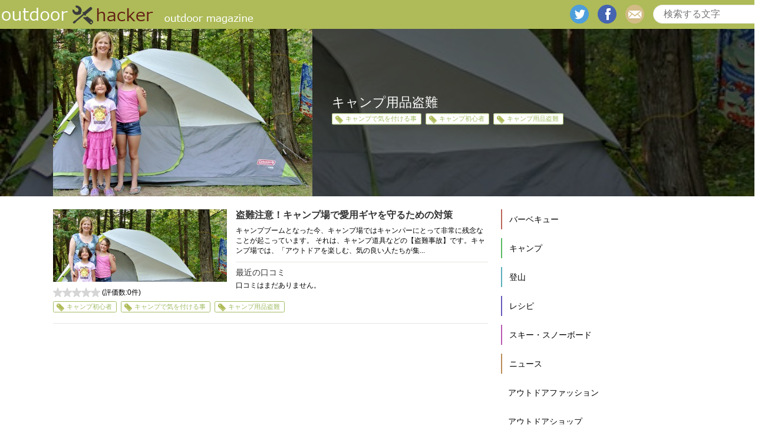

--- FILE ---
content_type: text/html; charset=UTF-8
request_url: https://outdoor-hacker.com/keyword/%E3%82%AD%E3%83%A3%E3%83%B3%E3%83%97%E7%94%A8%E5%93%81%E7%9B%97%E9%9B%A3/
body_size: 6608
content:
<html lang='ja' xml:lang='ja' xmlns='http://www.w3.org/1999/xhtml'><head><meta content='text/html; charset=utf-8' http-equiv='Content-Type' /><meta content='text/javascript' http-equiv='Content-Script-Type' /><meta content='text/css' http-equiv='Content-Style-Type' /><meta content='width=device-width,initial-scale=1.0,minimum-scale=1.0' name='viewport'><link media="screen" href="https://outdoor-hacker.com/wp-content/cache/autoptimize/css/autoptimize_813acfbfadb74f0b93909af088f3b2fe.css" rel="stylesheet" /><link media="all" href="https://outdoor-hacker.com/wp-content/cache/autoptimize/css/autoptimize_5b6f226f7d4efedfc3e69e358c2f0271.css" rel="stylesheet" /><title>キャンプ用品盗難 | アウトドアハッカー</title>  <script type="application/ld+json" class="aioseop-schema">{"@context":"https://schema.org","@graph":[{"@type":"Organization","@id":"https://outdoor-hacker.com/#organization","url":"https://outdoor-hacker.com/","name":"アウトドアハッカー","sameAs":[]},{"@type":"WebSite","@id":"https://outdoor-hacker.com/#website","url":"https://outdoor-hacker.com/","name":"アウトドアハッカー","publisher":{"@id":"https://outdoor-hacker.com/#organization"}},{"@type":"CollectionPage","@id":"https://outdoor-hacker.com/keyword/%e3%82%ad%e3%83%a3%e3%83%b3%e3%83%97%e7%94%a8%e5%93%81%e7%9b%97%e9%9b%a3/#collectionpage","url":"https://outdoor-hacker.com/keyword/%e3%82%ad%e3%83%a3%e3%83%b3%e3%83%97%e7%94%a8%e5%93%81%e7%9b%97%e9%9b%a3/","inLanguage":"ja","name":"キャンプ用品盗難","isPartOf":{"@id":"https://outdoor-hacker.com/#website"},"breadcrumb":{"@id":"https://outdoor-hacker.com/keyword/%e3%82%ad%e3%83%a3%e3%83%b3%e3%83%97%e7%94%a8%e5%93%81%e7%9b%97%e9%9b%a3/#breadcrumblist"}},{"@type":"BreadcrumbList","@id":"https://outdoor-hacker.com/keyword/%e3%82%ad%e3%83%a3%e3%83%b3%e3%83%97%e7%94%a8%e5%93%81%e7%9b%97%e9%9b%a3/#breadcrumblist","itemListElement":[{"@type":"ListItem","position":1,"item":{"@type":"WebPage","@id":"https://outdoor-hacker.com/","url":"https://outdoor-hacker.com/","name":"アウトドアハッカー[公式]"}},{"@type":"ListItem","position":2,"item":{"@type":"WebPage","@id":"https://outdoor-hacker.com/keyword/%e3%82%ad%e3%83%a3%e3%83%b3%e3%83%97%e7%94%a8%e5%93%81%e7%9b%97%e9%9b%a3/","url":"https://outdoor-hacker.com/keyword/%e3%82%ad%e3%83%a3%e3%83%b3%e3%83%97%e7%94%a8%e5%93%81%e7%9b%97%e9%9b%a3/","name":"キャンプ用品盗難"}}]}]}</script> <link rel="canonical" href="https://outdoor-hacker.com/keyword/%e3%82%ad%e3%83%a3%e3%83%b3%e3%83%97%e7%94%a8%e5%93%81%e7%9b%97%e9%9b%a3/" /><link href='https://fonts.gstatic.com' crossorigin='anonymous' rel='preconnect' /><link href='https://ajax.googleapis.com' rel='preconnect' /><link href='https://fonts.googleapis.com' rel='preconnect' /><link rel="alternate" type="application/rss+xml" title="アウトドアハッカー &raquo; キャンプ用品盗難 タグのフィード" href="https://outdoor-hacker.com/keyword/%e3%82%ad%e3%83%a3%e3%83%b3%e3%83%97%e7%94%a8%e5%93%81%e7%9b%97%e9%9b%a3/feed/" /> <script type='text/javascript' src='https://outdoor-hacker.com/wp-includes/js/jquery/jquery.js?ver=1.12.4'></script> <link rel='https://api.w.org/' href='https://outdoor-hacker.com/wp-json/' /><link rel="EditURI" type="application/rsd+xml" title="RSD" href="https://outdoor-hacker.com/xmlrpc.php?rsd" /><link rel="wlwmanifest" type="application/wlwmanifest+xml" href="https://outdoor-hacker.com/wp-includes/wlwmanifest.xml" /><meta name="generator" content="WordPress 5.1.19" />  <script>(function (d, s, id) {
        var js, fjs = d.getElementsByTagName(s)[0];
        if (d.getElementById(id)) return;
        js = d.createElement(s);
        js.id = id;
        js.src = "//connect.facebook.net/ja_JP/sdk.js#xfbml=1&version=v2.7";
        fjs.parentNode.insertBefore(js, fjs);
    }(document, 'script', 'facebook-jssdk'));</script> <link rel="icon" href="https://outdoor-hacker.com/wp-content/uploads/2017/08/cropped-logo_header_sp-32x32.png" sizes="32x32" /><link rel="icon" href="https://outdoor-hacker.com/wp-content/uploads/2017/08/cropped-logo_header_sp-192x192.png" sizes="192x192" /><link rel="apple-touch-icon-precomposed" href="https://outdoor-hacker.com/wp-content/uploads/2017/08/cropped-logo_header_sp-180x180.png" /><meta name="msapplication-TileImage" content="https://outdoor-hacker.com/wp-content/uploads/2017/08/cropped-logo_header_sp-270x270.png" /><meta property='og:site_name' content='アウトドアハッカー' /><meta property='og:image' content='https://outdoor-hacker.com/wp-content/uploads/2022/06/7626387258_ce643254d3.jpg' /><meta property='og:type' content='article' /><meta property='og:locale' content='ja_JP'><meta property='og:title' content='盗難注意！キャンプ場で愛用ギヤを守るための対策' /><meta property='og:url' content='https://outdoor-hacker.com/?p=21046' /><link rel="shortcut icon" href="https://outdoor-hacker.com/wp-content/themes/outdoor_hacker/img/favicon.ico" /><link rel="shortcut icon" href="https://outdoor-hacker.com/wp-content/themes/outdoor_hacker/img/favicon.ico" type="image/x-icon" /><link rel="apple-touch-icon" href="https://outdoor-hacker.com/wp-content/themes/outdoor_hacker/img/apple-touch-icon.png" /><link rel="apple-touch-icon" sizes="57x57" href="https://outdoor-hacker.com/wp-content/themes/outdoor_hacker/img/apple-touch-icon-57x57.png" /><link rel="apple-touch-icon" sizes="72x72" href="https://outdoor-hacker.com/wp-content/themes/outdoor_hacker/img/apple-touch-icon-72x72.png" /><link rel="apple-touch-icon" sizes="76x76" href="https://outdoor-hacker.com/wp-content/themes/outdoor_hacker/img/apple-touch-icon-76x76.png" /><link rel="apple-touch-icon" sizes="114x114" href="https://outdoor-hacker.com/wp-content/themes/outdoor_hacker/img/apple-touch-icon-114x114.png" /><link rel="apple-touch-icon" sizes="120x120" href="https://outdoor-hacker.com/wp-content/themes/outdoor_hacker/img/apple-touch-icon-120x120.png" /><link rel="apple-touch-icon" sizes="144x144" href="https://outdoor-hacker.com/wp-content/themes/outdoor_hacker/img/apple-touch-icon-144x144.png" /><link rel="apple-touch-icon" sizes="152x152" href="https://outdoor-hacker.com/wp-content/themes/outdoor_hacker/img/apple-touch-icon-152x152.png" /><link rel="apple-touch-icon" sizes="180x180" href="https://outdoor-hacker.com/wp-content/themes/outdoor_hacker/img/apple-touch-icon-180x180.png" />  <script async src="//pagead2.googlesyndication.com/pagead/js/adsbygoogle.js"></script> <script>(adsbygoogle = window.adsbygoogle || []).push({
          google_ad_client: "ca-pub-3821807429258392",
          enable_page_level_ads: true
     });</script>    <script async src="https://securepubads.g.doubleclick.net/tag/js/gpt.js"></script> <script>window.googletag = window.googletag || {cmd: []};
  googletag.cmd.push(function() {
    googletag.defineSlot('/9176203,22675931717/1629726', [[300, 250], [336, 280]], 'div-gpt-ad-1550823801022-0')
      .defineSizeMapping(googletag.sizeMapping()
      .addSize([360, 0], [[336, 280],'fluid'])
      .addSize([320, 0], [[300, 250],'fluid'])
      .build())
      .addService(googletag.pubads());
    googletag.defineSlot('/9176203,22675931717/1631238', ['fluid'], 'div-gpt-ad-1550823910404-0')
      .defineSizeMapping(googletag.sizeMapping()
      .addSize([414, 0], [[414, 317],'fluid'])
      .addSize([412, 0], [[412, 316],'fluid'])
      .addSize([411, 0], [[411, 316],'fluid'])
      .addSize([375, 0], [[375, 294],'fluid'])
      .addSize([360, 0], [[360, 285],'fluid'])
      .addSize([320, 0], [[320, 261],'fluid'])
      .build())
      .addService(googletag.pubads());
    googletag.defineSlot('/9176203,22675931717/1652928', ['fluid', [320, 50], [320, 100]], 'div-gpt-ad-1561007720519-0').addService(googletag.pubads());
    googletag.pubads().enableSingleRequest();
    googletag.pubads().collapseEmptyDivs(); //空のdivを閉じる
    googletag.enableServices();
  });</script>    <script async src="https://securepubads.g.doubleclick.net/tag/js/gpt.js"></script> <script>window.googletag = window.googletag || {cmd: []};
 googletag.cmd.push(function() {
  googletag.defineSlot('/22946769688,22675931717/681/4745/34837', [1, 1], 'div-gpt-ad-1707984869366-0').addService(googletag.pubads());
  googletag.pubads().enableSingleRequest();
  googletag.enableServices();
 });</script> </head><body> <noscript><iframe src='//www.googletagmanager.com/ns.html?id=GTM-KDXGQ2'
 height='0' width='0' style='display:none;visibility:hidden'></iframe></noscript> <script>(function(w,d,s,l,i){w[l]=w[l]||[];w[l].push({'gtm.start':
    new Date().getTime(),event:'gtm.js'});var f=d.getElementsByTagName(s)[0],
    j=d.createElement(s),dl=l!='dataLayer'?'&l='+l:'';j.async=true;j.src=
    '//www.googletagmanager.com/gtm.js?id='+i+dl;f.parentNode.insertBefore(j,f);
    })(window,document,'script','dataLayer','GTM-KDXGQ2');</script>    <script src="https://cdn.relaido.jp/rplayer/rplayer.js?scenario_id=18014" async></script> <div class='container' id='top'><header><div class='inner'><div class='logo'> <a href='/'> <img alt='アウトドアハッカー' src='https://outdoor-hacker.com/wp-content/themes/outdoor_hacker/img/common/logo_header_pc.png'> </a></div><div class='searchBox'><form  action='https://outdoor-hacker.com' method='get' name='serchbox'> <input class='text' name='s' placeholder='検索する文字' type='text' value=''> <input class='submit' type='submit' value=''></form></div><div class="snsBox"><ul><li><a href="https://twitter.com/outdoor_hacker" class='twitter' target='_blank'>twitter</a></li><li><a href="https://www.facebook.com/outdoorhacker.page" class='facebook' target='_blank'>facebook</a></li><li><a href="mailto:info@outdoor-hacker.com" class='mail'>mail</a></li></ul></div></div><div class='rsp'><div class='header' style='z-index:200;'> <a class='navBtn'> <img alt='メニューボタン' src='https://outdoor-hacker.com/wp-content/themes/outdoor_hacker/img/sp/common/SquareButton.png'> </a> <a class='logoRsp' href='/'> <img alt='アウトドアハッカー' src='https://outdoor-hacker.com/wp-content/themes/outdoor_hacker/img/sp/common/logo_header_sp.png'> </a> <a class='searchBtn' href='#searchBox'> <img alt='検索ボタン' src='https://outdoor-hacker.com/wp-content/themes/outdoor_hacker/img/sp/common/search-icon_white_sp.png'> </a></div><div id='searchBox'><form  action='https://outdoor-hacker.com' method='get' name='serchbox'> <input class='text' name='s' placeholder='検索する文字' type='text' value=''> <input class='submit' type='submit' value=''></form></div></div></header><div class='title' style='background-image: url(https://outdoor-hacker.com/wp-content/uploads/2022/06/7626387258_ce643254d3.jpg)'><div class='cover'></div><div class='inner'> <img src="https://outdoor-hacker.com/wp-content/uploads/2022/06/7626387258_ce643254d3.jpg" alt=""><div class='infoBox'><h1>キャンプ用品盗難</h1><ul class='tag'><li><a href='https://outdoor-hacker.com/keyword/%e3%82%ad%e3%83%a3%e3%83%b3%e3%83%97%e3%81%a7%e6%b0%97%e3%82%92%e4%bb%98%e3%81%91%e3%82%8b%e4%ba%8b/'>キャンプで気を付ける事</a></li><li><a href='https://outdoor-hacker.com/keyword/%e3%82%ad%e3%83%a3%e3%83%b3%e3%83%97%e5%88%9d%e5%bf%83%e8%80%85/'>キャンプ初心者</a></li><li><a href='https://outdoor-hacker.com/keyword/%e3%82%ad%e3%83%a3%e3%83%b3%e3%83%97%e7%94%a8%e5%93%81%e7%9b%97%e9%9b%a3/'>キャンプ用品盗難</a></li></ul></div></div></div><div class='body'><div class='main'><ul class='cont'><li class='contBox'><div class='inner'><div class='rightBox'><h3> <a href='https://outdoor-hacker.com/camp/crimeprevention/'> 盗難注意！キャンプ場で愛用ギヤを守るための対策 </a></h3><div class='intro'><p>キャンプブームとなった今、キャンプ場ではキャンパーにとって非常に残念なことが起こっています。  それは、キャンプ道具などの【盗難事故】です。キャンプ場では、「アウトドアを楽しむ、気の良い人たちが集...</p></div><div class='review'><h4>最近の口コミ</h4><p>口コミはまだありません。</p></div></div><div class='leftBox'> <a class='newsImg' href='https://outdoor-hacker.com/camp/crimeprevention/'> <img alt='盗難注意！キャンプ場で愛用ギヤを守るための対策' src='https://outdoor-hacker.com/wp-content/uploads/2022/06/7626387258_ce643254d3.jpg'> </a><div class='rateArea'><div class='rating'><div class='crfp-rating crfp-rating-0'> <span>0</span></div></div> <span>(評価数:<span>0</span>件)</span></div></div><ul class='tag'><li> <a href='https://outdoor-hacker.com/keyword/%e3%82%ad%e3%83%a3%e3%83%b3%e3%83%97%e5%88%9d%e5%bf%83%e8%80%85/'>キャンプ初心者</a></li><li> <a href='https://outdoor-hacker.com/keyword/%e3%82%ad%e3%83%a3%e3%83%b3%e3%83%97%e3%81%a7%e6%b0%97%e3%82%92%e4%bb%98%e3%81%91%e3%82%8b%e4%ba%8b/'>キャンプで気を付ける事</a></li><li> <a href='https://outdoor-hacker.com/keyword/%e3%82%ad%e3%83%a3%e3%83%b3%e3%83%97%e7%94%a8%e5%93%81%e7%9b%97%e9%9b%a3/'>キャンプ用品盗難</a></li></ul></div></li></ul><div class='pagingArea'><ul></ul></div><div class='adArea'> <script async src="//pagead2.googlesyndication.com/pagead/js/adsbygoogle.js"></script>  <ins class="adsbygoogle"
 style="display:block"
 data-ad-client="ca-pub-3821807429258392"
 data-ad-slot="8854064662"
 data-ad-format="auto"></ins> <script>(adsbygoogle = window.adsbygoogle || []).push({});</script> </div></div><div class='side'><nav><h3 class='rsp'>MENU</h3><dl id='catList'><dt class='cat1'> <a href='https://outdoor-hacker.com/bbq/'>バーベキュー</a></dt><dt class='cat2'> <a href='https://outdoor-hacker.com/camp/'>キャンプ</a></dt><dt class='cat3'> <a href='https://outdoor-hacker.com/climb/'>登山</a></dt><dt class='cat4'> <a href='https://outdoor-hacker.com/recipe/'>レシピ</a></dt><dt class='cat5'> <a href='https://outdoor-hacker.com/ski_snowboard/'>スキー・スノーボード</a></dt><dt class='cat6'> <a href='https://outdoor-hacker.com/news/'>ニュース</a></dt><dt class='cat7'> <a href='https://outdoor-hacker.com/fashion/'>アウトドアファッション</a></dt><dt class='cat8'> <a href='https://outdoor-hacker.com/outdoor_shop/'>アウトドアショップ</a></dt><dt class='cat9'> <a href='https://outdoor-hacker.com/outdoor_knowledge/'>アウトドアうんちく</a></dt><dt class='cat10'> <a href='https://outdoor-hacker.com/trailrunning/'>トレイルランニング</a></dt><dt class='cat11'> <a href='https://outdoor-hacker.com/motorcycle_ride/'>ツーリング</a></dt><dt class='cat12'> <a href='https://outdoor-hacker.com/climbing/'>クライミング</a></dt><dt class='cat13'> <a href='https://outdoor-hacker.com/bouldering/'>ボルダリング</a></dt></dl></nav><aside><div id="div-gpt-ad-1550823703928-0"> <script>googletag.cmd.push(function() { googletag.display("div-gpt-ad-1550823703928-0"); })</script> </div></aside><aside><h3><span class='newIcon'>新着記事</span></h3><ul class='newsList'><li> <a class='newsImg' href='https://outdoor-hacker.com/camp/camp_tool/coleman-coolerbox/'> <img alt='' src='https://outdoor-hacker.com/wp-content/uploads/2025/05/pixta_96574282_M.jpg'> </a><div class='contBox'><h4> <a href='https://outdoor-hacker.com/camp/camp_tool/coleman-coolerbox/'>コールマン クーラーボックスの選び方とおすすめモデル総まとめ</a></h4><p>登録日：2025/05/31</p></div></li><li> <a class='newsImg' href='https://outdoor-hacker.com/fashion/inner/merinowool/'> <img alt='' src='https://outdoor-hacker.com/wp-content/uploads/2018/03/sheep-3218355_1920.jpg'> </a><div class='contBox'><h4> <a href='https://outdoor-hacker.com/fashion/inner/merinowool/'>メリノウールとは？ 他素材との違いやメリット・デメリット解説</a></h4><p>登録日：2025/05/26</p></div></li><li> <a class='newsImg' href='https://outdoor-hacker.com/bbq/montbell_workcap/'> <img alt='' src='https://outdoor-hacker.com/wp-content/uploads/2024/06/mont-bell-cap.jpg'> </a><div class='contBox'><h4> <a href='https://outdoor-hacker.com/bbq/montbell_workcap/'>アウトドアからデイリーユースまでカッコイイ！【mont-bell メドーワークキャップ】</a></h4><p>登録日：2024/07/25</p></div></li></ul></aside><aside><h3><span class='kwIcon'>人気のキーワード</span></h3><ul class='keywordList'><li> <a href='https://outdoor-hacker.com/keyword/%e3%82%ad%e3%83%a3%e3%83%b3%e3%83%97/'> キャンプ </a></li><li> <a href='https://outdoor-hacker.com/keyword/%e3%82%a2%e3%82%a6%e3%83%88%e3%83%89%e3%82%a2%e3%83%ac%e3%82%b7%e3%83%94/'> アウトドアレシピ </a></li><li> <a href='https://outdoor-hacker.com/keyword/%e3%82%ad%e3%83%a3%e3%83%b3%e3%83%97%e9%81%93%e5%85%b7/'> キャンプ道具 </a></li><li> <a href='https://outdoor-hacker.com/keyword/%e3%82%ad%e3%83%a3%e3%83%b3%e3%83%97%e5%88%9d%e5%bf%83%e8%80%85/'> キャンプ初心者 </a></li><li> <a href='https://outdoor-hacker.com/keyword/bbq%e5%88%9d%e5%bf%83%e8%80%85/'> バーベキュー初心者 </a></li><li> <a href='https://outdoor-hacker.com/keyword/%e3%82%a2%e3%82%a6%e3%83%88%e3%83%89%e3%82%a2%e3%82%af%e3%83%83%e3%82%ad%e3%83%b3%e3%82%b0/'> アウトドアクッキング </a></li><li> <a href='https://outdoor-hacker.com/keyword/%e5%86%ac/'> 冬 </a></li><li> <a href='https://outdoor-hacker.com/keyword/%e5%a4%8f/'> 夏 </a></li><li> <a href='https://outdoor-hacker.com/keyword/bbq/'> バーベキュー </a></li><li> <a href='https://outdoor-hacker.com/keyword/%e3%82%a2%e3%82%af%e3%83%86%e3%82%a3%e3%83%93%e3%83%86%e3%82%a3/'> アクティビティ </a></li></ul></aside><aside><h3><span class='tpIcon'>特集</span></h3><ul class='newsList'><li> <a class='newsImg' href='https://outdoor-hacker.com/special/kouyou_9selections/'> <img alt='' src='https://outdoor-hacker.com/wp-content/uploads/2023/09/4042780384_8a940522fd.jpg'> </a><div class='contBox'><h4> <a href='https://outdoor-hacker.com/special/kouyou_9selections/'>ついつい見とれてしまう！秋の山を彩る樹木たち9種</a></h4></div></li><li> <a class='newsImg' href='https://outdoor-hacker.com/special/spring-travelingalone/'> <img alt='' src='https://outdoor-hacker.com/wp-content/uploads/2023/04/50963133382_fa22397d8f.jpg'> </a><div class='contBox'><h4> <a href='https://outdoor-hacker.com/special/spring-travelingalone/'>『春の一人旅』にチャレンジ！満喫するための準備のコツとは？</a></h4></div></li><li> <a class='newsImg' href='https://outdoor-hacker.com/special/shinshuskypark/'> <img alt='' src='https://outdoor-hacker.com/wp-content/uploads/2023/01/IMG-8178.jpg'> </a><div class='contBox'><h4> <a href='https://outdoor-hacker.com/special/shinshuskypark/'>1日いても飽きない【信州スカイパーク】はこんなところ！</a></h4></div></li></ul> <a class='toList' href='/?cat=3'> 特集記事一覧 </a></aside><aside><h3><span class='rankIcon'>アクセスランキング</span></h3><ul class='newsList'><li> <a href='https://outdoor-hacker.com/recipe/camp_recipe/knack-of-paella/'><div class='rank r1'> 1位</div> <img alt='初めてでも簡単！キャンプで作れる華やか "パエリア" レシピ♪' src='https://outdoor-hacker.com/wp-content/uploads/2016/09/IMGP6763-2.jpg'> </a><div class='contBox'><h4> <a href='https://outdoor-hacker.com/recipe/camp_recipe/knack-of-paella/'>初めてでも簡単！キャンプで作れる華やか "パエリア" レシピ♪</a></h4><p> 85182 <span>views</span></p></div></li><li> <a href='https://outdoor-hacker.com/fashion/inner/merinowool/'><div class='rank r2'> 2位</div> <img alt='メリノウールとは？ 他素材との違いやメリット・デメリット解説' src='https://outdoor-hacker.com/wp-content/uploads/2018/03/sheep-3218355_1920.jpg'> </a><div class='contBox'><h4> <a href='https://outdoor-hacker.com/fashion/inner/merinowool/'>メリノウールとは？ 他素材との違いやメリット・デメリット解説</a></h4><p> 66013 <span>views</span></p></div></li><li> <a href='https://outdoor-hacker.com/recipe/bbq_recipe/bbq_icecream/'><div class='rank r3'> 3位</div> <img alt='ジップロック®を振るだけ！BBQでアイスクリーム作り！' src='https://outdoor-hacker.com/wp-content/uploads/2016/08/b34cb69983.jpg'> </a><div class='contBox'><h4> <a href='https://outdoor-hacker.com/recipe/bbq_recipe/bbq_icecream/'>ジップロック®を振るだけ！BBQでアイスクリーム作り！</a></h4><p> 61646 <span>views</span></p></div></li><li> <a href='https://outdoor-hacker.com/recipe/camp_recipe/cheese-fondue/'><div class='rank r4'> 4位</div> <img alt='アウトドアでチーズフォンデュ！お手軽レシピ＆オススメ食材を紹介！' src='https://outdoor-hacker.com/wp-content/uploads/2016/10/53f0056a95.jpg'> </a><div class='contBox'><h4> <a href='https://outdoor-hacker.com/recipe/camp_recipe/cheese-fondue/'>アウトドアでチーズフォンデュ！お手軽レシピ＆オススメ食材を紹介！</a></h4><p> 61298 <span>views</span></p></div></li><li> <a href='https://outdoor-hacker.com/recipe/camp_recipe/hasselback-potato/'><div class='rank r5'> 5位</div> <img alt='じゃがいもで華やかキャンプ料理！ハッセルバックポテトの作り方♪' src='https://outdoor-hacker.com/wp-content/uploads/2016/12/img_8839.jpg'> </a><div class='contBox'><h4> <a href='https://outdoor-hacker.com/recipe/camp_recipe/hasselback-potato/'>じゃがいもで華やかキャンプ料理！ハッセルバックポテトの作り方♪</a></h4><p> 58877 <span>views</span></p></div></li></ul></aside><aside><div class='fb-page' data-href='https://www.facebook.com/outdoorhacker.page' data-width='220' data-hide-cover='false' data-show-facepile='true' data-show-posts='false'><div class='fb-xfbml-parse-ignore'><blockquote cite='https://www.facebook.com/outdoorhacker.page'><a href='https://www.facebook.com/outdoorhacker.page'>アウトドアハッカー - 本気の遊びがここにある！</a></blockquote></div></div></aside></div></div></div><footer><div class='inner'>        <p><a style="text-decoration:underline;color:#ffffff;" href="https://outdoor-hacker.com/ad/">アウトドア広告ご掲載のお問い合わせ</a>　｜　<a style="text-decoration:underline;color:#ffffff;" href="https://outdoor-hacker.com/recruit-web-writer/">アウトドアが好きなライター募集</a>　｜　<a style="text-decoration:underline;color:#ffffff;" href="https://outdoor-hacker.com/company/">運営会社</a>　｜　<a style="text-decoration:underline;color:#ffffff;" href="https://outdoor-hacker.com/privacy/">プライバシーポリシー</a>　｜　<a style="text-decoration:underline;color:#ffffff;" href="https://outdoor-hacker.com/tokusyo/">特定商取引法表記</a></p><p>Copyright(c) outdoorhacker. All Rights Reaserved</p></div></footer> <a class='toTop' href='#top'>トップへ</a>  <script>!function(d,s,id){var js,fjs=d.getElementsByTagName(s)[0],p=/^http:/.test(d.location)?'http':'https';if(!d.getElementById(id)){js=d.createElement(s);js.id=id;js.src=p+'://platform.twitter.com/widgets.js';fjs.parentNode.insertBefore(js,fjs);}}(document, 'script', 'twitter-wjs');</script>  <script type="text/javascript">( function() {
	var nativeLazyloadInitialize = function() {
		var lazyElements, script;
		if ( 'loading' in HTMLImageElement.prototype ) {
			lazyElements = [].slice.call( document.querySelectorAll( '.native-lazyload-js-fallback' ) );
			lazyElements.forEach( function( element ) {
				if ( ! element.dataset.src ) {
					return;
				}
				element.src = element.dataset.src;
				delete element.dataset.src;
				if ( element.dataset.srcset ) {
					element.srcset = element.dataset.srcset;
					delete element.dataset.srcset;
				}
				if ( element.dataset.sizes ) {
					element.sizes = element.dataset.sizes;
					delete element.dataset.sizes;
				}
				element.classList.remove( 'native-lazyload-js-fallback' );
			} );
		} else if ( ! document.querySelector( 'script#native-lazyload-fallback' ) ) {
			script = document.createElement( 'script' );
			script.id = 'native-lazyload-fallback';
			script.type = 'text/javascript';
			script.src = 'https://outdoor-hacker.com/wp-content/plugins/native-lazyload/assets/js/lazyload.js';
			script.defer = true;
			document.body.appendChild( script );
		}
	};
	if ( document.readyState === 'complete' || document.readyState === 'interactive' ) {
		nativeLazyloadInitialize();
	} else {
		window.addEventListener( 'DOMContentLoaded', nativeLazyloadInitialize );
	}
}() );</script> <script defer src="https://outdoor-hacker.com/wp-content/cache/autoptimize/js/autoptimize_3e0b09e395755712f75831d97b4aa481.js"></script><script defer src="https://static.cloudflareinsights.com/beacon.min.js/vcd15cbe7772f49c399c6a5babf22c1241717689176015" integrity="sha512-ZpsOmlRQV6y907TI0dKBHq9Md29nnaEIPlkf84rnaERnq6zvWvPUqr2ft8M1aS28oN72PdrCzSjY4U6VaAw1EQ==" data-cf-beacon='{"version":"2024.11.0","token":"9ae5a0117a6c4399b30c261bc00ed50c","r":1,"server_timing":{"name":{"cfCacheStatus":true,"cfEdge":true,"cfExtPri":true,"cfL4":true,"cfOrigin":true,"cfSpeedBrain":true},"location_startswith":null}}' crossorigin="anonymous"></script>
</body></html>

--- FILE ---
content_type: text/html; charset=utf-8
request_url: https://www.google.com/recaptcha/api2/aframe
body_size: 268
content:
<!DOCTYPE HTML><html><head><meta http-equiv="content-type" content="text/html; charset=UTF-8"></head><body><script nonce="SHeIJn2pOFA8dVDUjkT8gA">/** Anti-fraud and anti-abuse applications only. See google.com/recaptcha */ try{var clients={'sodar':'https://pagead2.googlesyndication.com/pagead/sodar?'};window.addEventListener("message",function(a){try{if(a.source===window.parent){var b=JSON.parse(a.data);var c=clients[b['id']];if(c){var d=document.createElement('img');d.src=c+b['params']+'&rc='+(localStorage.getItem("rc::a")?sessionStorage.getItem("rc::b"):"");window.document.body.appendChild(d);sessionStorage.setItem("rc::e",parseInt(sessionStorage.getItem("rc::e")||0)+1);localStorage.setItem("rc::h",'1769717854992');}}}catch(b){}});window.parent.postMessage("_grecaptcha_ready", "*");}catch(b){}</script></body></html>

--- FILE ---
content_type: application/javascript; charset=utf-8
request_url: https://fundingchoicesmessages.google.com/f/AGSKWxWdpaOP9KiwOdbOTxOa86rdWt5rvPtljgP6H4lqiCpiUHf-KqfZAQMIp-T7IVEt-Nz7rQ0blf5d8n3EuPa1Y5QSVKryCxVfkUtxDNrPtEQQtzkiMvaVFJjkZyknZTUPoPVj3D3bxHGP2lhofBrjDJOLXpZujBCiG8x4-z4ECYvaQlDo3UjqUVh48GF7/__survey_ad_/adsfooter--468x80_/adzoneplayerright./reklama3.
body_size: -1283
content:
window['837e5a13-434d-4e9e-8808-d9e788e80625'] = true;

--- FILE ---
content_type: application/javascript
request_url: https://sync.im-apps.net/imid/get?token=t3cfQ1rNTL_GM09UZqwoBg&callback=__rld_callback_track_fn
body_size: 546
content:
__rld_callback_track_fn({"imid":"sazoFb0BSuSQaVCGAvvSTw"})